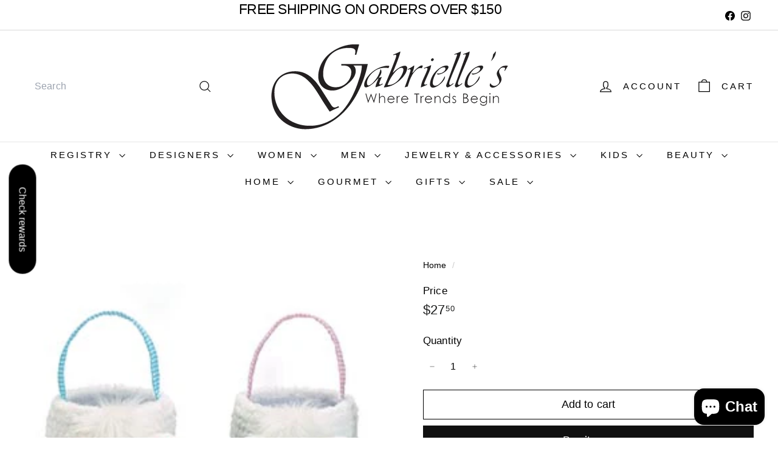

--- FILE ---
content_type: text/html; charset=UTF-8
request_url: https://api.commentsold.com/videeo/v1/sdk/gabrielles_biloxishvideeo?token=eyJjdHkiOiJKV1QiLCJhbGciOiJIUzI1NiIsInR5cCI6IkpXVCJ9.eyJpYXQiOjE3NjkwMDAwNDAsImlkIjoiMTU2NWM0NTUtYzBiMS00ZGI1LTg4NmEtYjIwODI5MTNiZTA5Iiwic2NwIjoidmlkZWVvIn0.HV8SX-9Wom-4_rmMdT7TrA-Sd1ikHGhsBkZhptZYlgQ&locale=en-US&currency=USD
body_size: 2870
content:
<!DOCTYPE html>
<html>
<head lang="en-US">
    <meta charset="utf-8" />
    <meta name="viewport" content="width=device-width, initial-scale=1" />
    <title>Videeo</title>

            <link rel="preload" href="https://sdk.justsell.live/assets/viewer-1750263744498297cfee5.css" as="style" onload="this.onload=null;this.rel='stylesheet'">
    </head>


<body id='videeo-viewer-body' style='overflow: hidden; background-color: transparent'>
    
            <script src="https://sdk.justsell.live/assets/viewer.7dbe39e2.js" id='scriptFile' defer></script>
    
    <div class="container" style="max-width: unset;">
        <div class="col-xs-12">
            <div id="cs-videeo--mount"></div>
        </div>
    </div>

    <!--suppress JSUnresolvedVariable -->
    <script >
                document.getElementById('scriptFile').addEventListener('load', initVideeoViewer);
                function getI18nFromURL() {
            const searchParams = new URLSearchParams(window.location.search);
            const i18n = {
                locale: searchParams.get('locale'),
                currency: searchParams.get('currency'),
            }
            return Object.keys(i18n).length > 0 ? i18n : undefined;
        }
        function initVideeoViewer() {
            VideeoViewer.init({
                baseUrl: "https://api.commentsold.com/videeo/v1/sdk/gabrielles_biloxishvideeo",
                brandColor: "#000000",
                customFont: {"title":"Open Sans","url":"https:\/\/fonts.googleapis.com\/css2?family=Open+Sans:ital,wght@0,400;0,600;1,300\u0026display=swap"},
                soldKeyword: "Sold",
                displaySoldCommentOnProductView: "1",
                customization: {
                    enableReplays: true,
                    hideNowShowing: false,
                    useRoundedCorners: false,
                    theme: "light"
                },
                fontColor: "",
                isLotwStreamingEnabled: "1",
                loginUrl: "https:\/\/api.commentsold.com\/videeo\/v1\/sdk\/gabrielles_biloxishvideeo\/facebook-auth",
                mountPoint: "cs-videeo--mount",
                pusherConfig: {"channels":{"presence":"presence-LiveSale2-gabrielles_biloxishvideeo","private":"private-LiveSale2-gabrielles_biloxishvideeo","public-product-overlay":"new-product-overlay-gabrielles_biloxishvideeo","shopifySync":"private-ShopifyProductSync-gabrielles_biloxishvideeo"},"cluster":"mt1","key":"53a66097dc63e4d9ec44","authUrl":"https:\/\/api.commentsold.com\/videeo\/v1\/sdk\/gabrielles_biloxishvideeo\/pusher\/auth"},
                redirectUrl: "https://gabrielles-biloxi.myshopify.com/pages/live-shopping",
                shopId: "gabrielles_biloxishvideeo",
                streamId: "",
                token: "eyJjdHkiOiJKV1QiLCJhbGciOiJIUzI1NiIsInR5cCI6IkpXVCJ9.eyJpYXQiOjE3NjkwMDAwNDAsImlkIjoiMTU2NWM0NTUtYzBiMS00ZGI1LTg4NmEtYjIwODI5MTNiZTA5Iiwic2NwIjoidmlkZWVvIn0.HV8SX-9Wom-4_rmMdT7TrA-Sd1ikHGhsBkZhptZYlgQ",
                user: null,
                i18n: getI18nFromURL(),
                isMiniplayerDisabled: false            });
        }
    </script>
</body>

</html>
